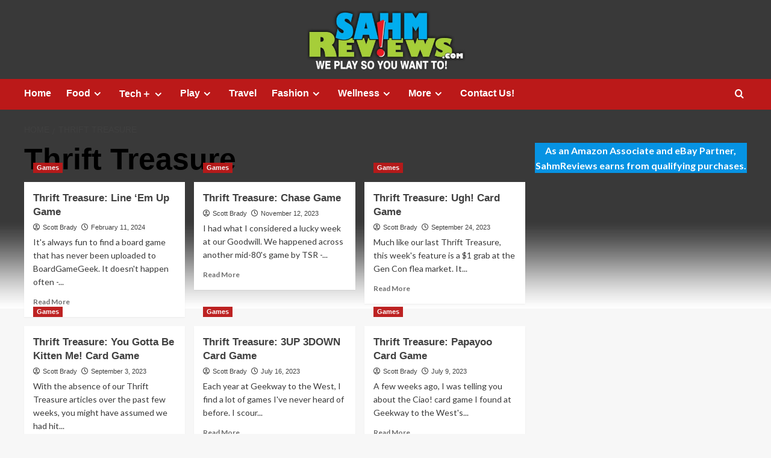

--- FILE ---
content_type: text/html; charset=UTF-8
request_url: http://www.sahmreviews.com/tag/thrift-treasure
body_size: 8819
content:
<!doctype html><html lang="en-US"><head><meta charset="UTF-8"><meta name="viewport" content="width=device-width, initial-scale=1"><link rel="profile" href="http://gmpg.org/xfn/11"><meta name='robots' content='index, follow, max-image-preview:large, max-snippet:-1, max-video-preview:-1' /><link rel='preload' href='https://fonts.googleapis.com/css?family=Source%2BSans%2BPro%3A400%2C700%7CLato%3A400%2C700&#038;subset=latin&#038;display=swap' as='style' onload="this.onload=null;this.rel='stylesheet'" type='text/css' media='all' crossorigin='anonymous'><link rel='preconnect' href='https://fonts.googleapis.com' crossorigin='anonymous'><link rel='preconnect' href='https://fonts.gstatic.com' crossorigin='anonymous'><link media="all" href="http://www.sahmreviews.com/wp-content/cache/autoptimize/css/autoptimize_a12c9f150d2174b47ae94d4b6d98beb6.css" rel="stylesheet"><title>Articles About Thrift Treasure</title><link rel="canonical" href="http://www.sahmreviews.com/tag/thrift-treasure" /><link rel="next" href="http://www.sahmreviews.com/tag/thrift-treasure/page/2" /><meta property="og:locale" content="en_US" /><meta property="og:type" content="article" /><meta property="og:title" content="Articles About Thrift Treasure" /><meta property="og:url" content="http://www.sahmreviews.com/tag/thrift-treasure" /><meta property="og:site_name" content="SahmReviews.com" /><meta name="twitter:card" content="summary_large_image" /><meta name="twitter:site" content="@sahmreviews" /> <script type="application/ld+json" class="yoast-schema-graph">{"@context":"https://schema.org","@graph":[{"@type":"CollectionPage","@id":"http://www.sahmreviews.com/tag/thrift-treasure","url":"http://www.sahmreviews.com/tag/thrift-treasure","name":"Articles About Thrift Treasure","isPartOf":{"@id":"https://www.sahmreviews.com/#website"},"primaryImageOfPage":{"@id":"http://www.sahmreviews.com/tag/thrift-treasure#primaryimage"},"image":{"@id":"http://www.sahmreviews.com/tag/thrift-treasure#primaryimage"},"thumbnailUrl":"http://www.sahmreviews.com/wp-content/uploads/2024/02/Line-Em-Up-Hero.jpg","breadcrumb":{"@id":"http://www.sahmreviews.com/tag/thrift-treasure#breadcrumb"},"inLanguage":"en-US"},{"@type":"ImageObject","inLanguage":"en-US","@id":"http://www.sahmreviews.com/tag/thrift-treasure#primaryimage","url":"http://www.sahmreviews.com/wp-content/uploads/2024/02/Line-Em-Up-Hero.jpg","contentUrl":"http://www.sahmreviews.com/wp-content/uploads/2024/02/Line-Em-Up-Hero.jpg","width":1024,"height":580,"caption":"Line 'em Up - Hero"},{"@type":"BreadcrumbList","@id":"http://www.sahmreviews.com/tag/thrift-treasure#breadcrumb","itemListElement":[{"@type":"ListItem","position":1,"name":"Home","item":"https://www.sahmreviews.com/"},{"@type":"ListItem","position":2,"name":"Thrift Treasure"}]},{"@type":"WebSite","@id":"https://www.sahmreviews.com/#website","url":"https://www.sahmreviews.com/","name":"SahmReviews.com","description":"We Play, So You Want To","publisher":{"@id":"https://www.sahmreviews.com/#/schema/person/43c21b2e1e115cad4ab3d0e4df02ffdb"},"potentialAction":[{"@type":"SearchAction","target":{"@type":"EntryPoint","urlTemplate":"https://www.sahmreviews.com/?s={search_term_string}"},"query-input":{"@type":"PropertyValueSpecification","valueRequired":true,"valueName":"search_term_string"}}],"inLanguage":"en-US"},{"@type":["Person","Organization"],"@id":"https://www.sahmreviews.com/#/schema/person/43c21b2e1e115cad4ab3d0e4df02ffdb","name":"N Brady","image":{"@type":"ImageObject","inLanguage":"en-US","@id":"https://www.sahmreviews.com/#/schema/person/image/","url":"https://secure.gravatar.com/avatar/d5350f9f3121b8113600aedd7fa8e96d5bd2656221fe61b00f94da4ae57b7b76?s=96&d=mm&r=g","contentUrl":"https://secure.gravatar.com/avatar/d5350f9f3121b8113600aedd7fa8e96d5bd2656221fe61b00f94da4ae57b7b76?s=96&d=mm&r=g","caption":"N Brady"},"logo":{"@id":"https://www.sahmreviews.com/#/schema/person/image/"},"sameAs":["http://www.sahmreviews.com","https://www.facebook.com/sahmreviews","https://www.instagram.com/nicolebrady/","https://www.pinterest.com/sahmreviews/","https://x.com/https://twitter.com/sahmreviews","https://www.youtube.com/sahmreviews"]}]}</script> <link rel='dns-prefetch' href='//scripts.mediavine.com' /><link rel='dns-prefetch' href='//fonts.googleapis.com' /><link rel='preconnect' href='https://fonts.googleapis.com' /><link rel='preconnect' href='https://fonts.gstatic.com' /><link rel="alternate" type="application/rss+xml" title="SahmReviews.com &raquo; Feed" href="http://www.sahmreviews.com/feed" /><link rel="alternate" type="application/rss+xml" title="SahmReviews.com &raquo; Comments Feed" href="http://www.sahmreviews.com/comments/feed" /><link rel="alternate" type="application/rss+xml" title="SahmReviews.com &raquo; Thrift Treasure Tag Feed" href="http://www.sahmreviews.com/tag/thrift-treasure/feed" /><link rel='stylesheet' id='covernews-google-fonts-css' href='https://fonts.googleapis.com/css?family=Source%2BSans%2BPro%3A400%2C700%7CLato%3A400%2C700&#038;subset=latin&#038;display=swap' type='text/css' media='all' /> <script type="text/javascript" src="http://www.sahmreviews.com/wp-includes/js/jquery/jquery.min.js?ver=3.7.1" id="jquery-core-js"></script> <script type="text/javascript" async="async" fetchpriority="high" data-noptimize="1" data-cfasync="false" src="https://scripts.mediavine.com/tags/sahm-reviews.js?ver=6.9" id="mv-script-wrapper-js"></script> <link rel="https://api.w.org/" href="http://www.sahmreviews.com/wp-json/" /><link rel="alternate" title="JSON" type="application/json" href="http://www.sahmreviews.com/wp-json/wp/v2/tags/640" /><link rel="EditURI" type="application/rsd+xml" title="RSD" href="http://www.sahmreviews.com/xmlrpc.php?rsd" /><meta name="generator" content="WordPress 6.9" /><link rel="preload" href="http://www.sahmreviews.com/wp-content/uploads/2022/10/cropped-cropped-2022-Header-2.jpg" as="image"><style type="text/css" id="custom-background-css">body.custom-background { background-image: url("http://www.sahmreviews.com/wp-content/uploads/2025/09/2025-Background-scaled.jpg"); background-position: center top; background-size: auto; background-repeat: no-repeat; background-attachment: fixed; }</style></head><body class="archive tag tag-thrift-treasure tag-640 custom-background wp-embed-responsive wp-theme-covernews hfeed default-content-layout archive-layout-grid scrollup-sticky-header aft-sticky-header default aft-container-default aft-main-banner-slider-editors-picks-trending header-image-full align-content-left aft-and"><div id="page" class="site"> <a class="skip-link screen-reader-text" href="#content">Skip to content</a><div class="header-layout-1"><header id="masthead" class="site-header"><div class="masthead-banner af-header-image data-bg" style="background-image: url(http://www.sahmreviews.com/wp-content/uploads/2022/10/cropped-cropped-2022-Header-2.jpg);"><div class="container"><div class="row"><div class="col-md-4"><div class="site-branding"><p class="site-title font-family-1"> <a href="http://www.sahmreviews.com/" rel="home">SahmReviews.com</a></p><p class="site-description">We Play, So You Want To</p></div></div><div class="col-md-8"></div></div></div></div><nav id="site-navigation" class="main-navigation"><div class="container"><div class="row"><div class="kol-12"><div class="navigation-container"><div class="main-navigation-container-items-wrapper"> <span class="toggle-menu"> <a
 href="#"
 class="aft-void-menu"
 role="button"
 aria-label="Toggle Primary Menu"
 aria-controls="primary-menu" aria-expanded="false"> <span class="screen-reader-text">Primary Menu</span> <i class="ham"></i> </a> </span> <span class="af-mobile-site-title-wrap"><p class="site-title font-family-1"> <a href="http://www.sahmreviews.com/" rel="home">SahmReviews.com</a></p> </span><div class="menu main-menu"><ul id="primary-menu" class="menu"><li id="menu-item-981" class="ct-mod-red menu-item menu-item-type-post_type menu-item-object-page menu-item-981"><a href="http://www.sahmreviews.com/home">Home</a></li><li id="menu-item-469" class="ct-mod-purple menu-item menu-item-type-taxonomy menu-item-object-category menu-item-has-children menu-item-469"><a href="http://www.sahmreviews.com/category/food">Food</a><ul class="sub-menu"><li id="menu-item-2486" class="menu-item menu-item-type-taxonomy menu-item-object-category menu-item-2486"><a href="http://www.sahmreviews.com/category/food/recipes">Recipes</a></li><li id="menu-item-2491" class="menu-item menu-item-type-taxonomy menu-item-object-category menu-item-2491"><a href="http://www.sahmreviews.com/category/food/products">Products</a></li><li id="menu-item-2490" class="menu-item menu-item-type-taxonomy menu-item-object-category menu-item-2490"><a href="http://www.sahmreviews.com/category/food/kitchen">Kitchen</a></li><li id="menu-item-2529" class="menu-item menu-item-type-taxonomy menu-item-object-category menu-item-2529"><a href="http://www.sahmreviews.com/category/food/dining">Dining</a></li></ul></li><li id="menu-item-2458" class="ct-mod-blue menu-item menu-item-type-taxonomy menu-item-object-category menu-item-has-children menu-item-2458"><a href="http://www.sahmreviews.com/category/technology">Tech＋</a><ul class="sub-menu"><li id="menu-item-2553" class="menu-item menu-item-type-taxonomy menu-item-object-category menu-item-2553"><a href="http://www.sahmreviews.com/category/technology/hardware">Hardware</a></li><li id="menu-item-2559" class="menu-item menu-item-type-taxonomy menu-item-object-category menu-item-2559"><a href="http://www.sahmreviews.com/category/technology/mobile">Mobile</a></li><li id="menu-item-2560" class="menu-item menu-item-type-taxonomy menu-item-object-category menu-item-2560"><a href="http://www.sahmreviews.com/category/technology/software">Software</a></li><li id="menu-item-2554" class="menu-item menu-item-type-taxonomy menu-item-object-category menu-item-2554"><a href="http://www.sahmreviews.com/category/technology/tools">Tools</a></li></ul></li><li id="menu-item-2467" class="ct-mod-green menu-item menu-item-type-taxonomy menu-item-object-category menu-item-has-children menu-item-2467"><a href="http://www.sahmreviews.com/category/recreation">Play</a><ul class="sub-menu"><li id="menu-item-2478" class="menu-item menu-item-type-taxonomy menu-item-object-category menu-item-2478"><a href="http://www.sahmreviews.com/category/recreation/events">Events</a></li><li id="menu-item-2459" class="menu-item menu-item-type-taxonomy menu-item-object-category menu-item-2459"><a href="http://www.sahmreviews.com/category/recreation/games">Games</a></li><li id="menu-item-2476" class="menu-item menu-item-type-taxonomy menu-item-object-category menu-item-2476"><a href="http://www.sahmreviews.com/category/recreation/movies">Movies</a></li><li id="menu-item-2477" class="menu-item menu-item-type-taxonomy menu-item-object-category menu-item-2477"><a href="http://www.sahmreviews.com/category/recreation/music">Music</a></li><li id="menu-item-2562" class="menu-item menu-item-type-taxonomy menu-item-object-category menu-item-2562"><a href="http://www.sahmreviews.com/category/recreation/toys">Toys</a></li><li id="menu-item-2561" class="menu-item menu-item-type-taxonomy menu-item-object-category menu-item-2561"><a href="http://www.sahmreviews.com/category/recreation/video-games">Video Games</a></li></ul></li><li id="menu-item-2460" class="ct-mod-orange menu-item menu-item-type-taxonomy menu-item-object-category menu-item-2460"><a href="http://www.sahmreviews.com/category/travel">Travel</a></li><li id="menu-item-2461" class="ct-mod-dblue menu-item menu-item-type-taxonomy menu-item-object-category menu-item-has-children menu-item-2461"><a href="http://www.sahmreviews.com/category/fashion">Fashion</a><ul class="sub-menu"><li id="menu-item-2525" class="menu-item menu-item-type-taxonomy menu-item-object-category menu-item-2525"><a href="http://www.sahmreviews.com/category/fashion/accessories">Accessories</a></li><li id="menu-item-2526" class="menu-item menu-item-type-taxonomy menu-item-object-category menu-item-2526"><a href="http://www.sahmreviews.com/category/fashion/apparel">Apparel</a></li><li id="menu-item-2527" class="menu-item menu-item-type-taxonomy menu-item-object-category menu-item-2527"><a href="http://www.sahmreviews.com/category/fashion/outerwear">Outerwear</a></li><li id="menu-item-2528" class="menu-item menu-item-type-taxonomy menu-item-object-category menu-item-2528"><a href="http://www.sahmreviews.com/category/fashion/shoes">Shoes</a></li></ul></li><li id="menu-item-2468" class="ct-mod-brown menu-item menu-item-type-custom menu-item-object-custom menu-item-has-children menu-item-2468"><a>Wellness</a><ul class="sub-menu"><li id="menu-item-2469" class="menu-item menu-item-type-taxonomy menu-item-object-category menu-item-2469"><a href="http://www.sahmreviews.com/category/wellness/beauty">Beauty</a></li><li id="menu-item-2470" class="menu-item menu-item-type-taxonomy menu-item-object-category menu-item-2470"><a href="http://www.sahmreviews.com/category/wellness/fitness">Fitness</a></li><li id="menu-item-2471" class="menu-item menu-item-type-taxonomy menu-item-object-category menu-item-2471"><a href="http://www.sahmreviews.com/category/wellness/health">Health</a></li></ul></li><li id="menu-item-2462" class="menu-item menu-item-type-custom menu-item-object-custom menu-item-has-children menu-item-2462"><a>More</a><ul class="sub-menu"><li id="menu-item-2515" class="menu-item menu-item-type-taxonomy menu-item-object-category menu-item-2515"><a href="http://www.sahmreviews.com/category/automotive">Automotive</a></li><li id="menu-item-2537" class="menu-item menu-item-type-taxonomy menu-item-object-category menu-item-2537"><a href="http://www.sahmreviews.com/category/deals">Deals</a></li><li id="menu-item-10711" class="menu-item menu-item-type-taxonomy menu-item-object-category menu-item-10711"><a href="http://www.sahmreviews.com/category/educational">Educational</a></li><li id="menu-item-2465" class="menu-item menu-item-type-taxonomy menu-item-object-category menu-item-2465"><a href="http://www.sahmreviews.com/category/giveaway">Giveaways</a></li><li id="menu-item-2463" class="menu-item menu-item-type-taxonomy menu-item-object-category menu-item-2463"><a href="http://www.sahmreviews.com/category/household">Household</a></li><li id="menu-item-2466" class="menu-item menu-item-type-taxonomy menu-item-object-category menu-item-2466"><a href="http://www.sahmreviews.com/category/philanthropy">Philanthropy</a></li><li id="menu-item-4332" class="menu-item menu-item-type-taxonomy menu-item-object-category menu-item-4332"><a href="http://www.sahmreviews.com/category/ramblings">Ramblings</a></li></ul></li><li id="menu-item-61707" class="menu-item menu-item-type-custom menu-item-object-custom menu-item-61707"><a href="mailto:nicole@sahmreviews.com">Contact Us!</a></li></ul></div></div><div class="cart-search"><div class="af-search-wrap"><div class="search-overlay"> <a href="#" title="Search" class="search-icon"> <i class="fa fa-search"></i> </a><div class="af-search-form"><form role="search" method="get" class="search-form" action="http://www.sahmreviews.com/"> <label> <span class="screen-reader-text">Search for:</span> <input type="search" class="search-field" placeholder="Search &hellip;" value="" name="s" /> </label> <input type="submit" class="search-submit" value="Search" /></form></div></div></div></div></div></div></div></div></nav></header></div><div id="content" class="container"><div class="em-breadcrumbs font-family-1 covernews-breadcrumbs"><div class="row"><div role="navigation" aria-label="Breadcrumbs" class="breadcrumb-trail breadcrumbs" itemprop="breadcrumb"><ul class="trail-items" itemscope itemtype="http://schema.org/BreadcrumbList"><meta name="numberOfItems" content="2" /><meta name="itemListOrder" content="Ascending" /><li itemprop="itemListElement" itemscope itemtype="http://schema.org/ListItem" class="trail-item trail-begin"><a href="http://www.sahmreviews.com" rel="home" itemprop="item"><span itemprop="name">Home</span></a><meta itemprop="position" content="1" /></li><li itemprop="itemListElement" itemscope itemtype="http://schema.org/ListItem" class="trail-item trail-end"><a href="http://www.sahmreviews.com/tag/thrift-treasure" itemprop="item"><span itemprop="name">Thrift Treasure</span></a><meta itemprop="position" content="2" /></li></ul></div></div></div><div class="section-block-upper row"><div id="primary" class="content-area"><main id="main" class="site-main aft-archive-post"><header class="header-title-wrapper1"><h1 class="page-title">Thrift Treasure</h1></header><div class="row"><div id="aft-inner-row"><article id="post-65201" class="col-lg-4 col-sm-4 col-md-4 latest-posts-grid post-65201 post type-post status-publish format-standard has-post-thumbnail hentry category-games tag-abstract tag-are-jay-game-co tag-goodwill tag-thrift tag-thrift-shop tag-thrift-treasure"                 data-mh="archive-layout-grid"><div class="align-items-center has-post-image"><div class="spotlight-post"><figure class="categorised-article inside-img"><div class="categorised-article-wrapper"><div class="data-bg-hover data-bg-categorised read-bg-img"> <a href="http://www.sahmreviews.com/2024/02/thrift-treasure-line-em-up.html"
 aria-label="Thrift Treasure: Line &#8216;Em Up Game"> <img width="1024" height="580" src="http://www.sahmreviews.com/wp-content/uploads/2024/02/Line-Em-Up-Hero.jpg" class="attachment-medium size-medium wp-post-image" alt="Line &#039;em Up - Hero" decoding="async" fetchpriority="high" loading="lazy" /> </a></div><div class="figure-categories figure-categories-bg"><ul class="cat-links"><li class="meta-category"> <a class="covernews-categories category-color-1"
 href="http://www.sahmreviews.com/category/recreation/games" 
 aria-label="View all posts in Games"> Games </a></li></ul></div></div></figure><figcaption><h3 class="article-title article-title-1"> <a href="http://www.sahmreviews.com/2024/02/thrift-treasure-line-em-up.html"> Thrift Treasure: Line &#8216;Em Up Game </a></h3><div class="grid-item-metadata"> <span class="author-links"> <span class="item-metadata posts-author"> <i class="far fa-user-circle"></i> <a href="http://www.sahmreviews.com/author/scott"> Scott Brady </a> </span> <span class="item-metadata posts-date"> <i class="far fa-clock"></i> <a href="http://www.sahmreviews.com/2024/02"> February 11, 2024 </a> </span> </span></div><div class="full-item-discription"><div class="post-description"><p>It's always fun to find a board game that has never been uploaded to BoardGameGeek. It doesn't happen often -...</p><div class="aft-readmore-wrapper"> <a href="http://www.sahmreviews.com/2024/02/thrift-treasure-line-em-up.html" class="aft-readmore" aria-label="Read more about Thrift Treasure: Line &#8216;Em Up Game">Read More<span class="screen-reader-text">Read more about Thrift Treasure: Line &#8216;Em Up Game</span></a></div></div></div></figcaption></div></div></article><article id="post-64237" class="col-lg-4 col-sm-4 col-md-4 latest-posts-grid post-64237 post type-post status-publish format-standard has-post-thumbnail hentry category-games tag-abstract tag-goodwill tag-thrift tag-thrift-shop tag-thrift-treasure tag-tsr"                 data-mh="archive-layout-grid"><div class="align-items-center has-post-image"><div class="spotlight-post"><figure class="categorised-article inside-img"><div class="categorised-article-wrapper"><div class="data-bg-hover data-bg-categorised read-bg-img"> <a href="http://www.sahmreviews.com/2023/11/thrift-treasure-chase.html"
 aria-label="Thrift Treasure: Chase Game"> <img width="1024" height="580" src="http://www.sahmreviews.com/wp-content/uploads/2023/11/Chase-Hero.jpg" class="attachment-medium size-medium wp-post-image" alt="TSR Chase - Hero Photo" decoding="async" loading="lazy" /> </a></div><div class="figure-categories figure-categories-bg"><ul class="cat-links"><li class="meta-category"> <a class="covernews-categories category-color-1"
 href="http://www.sahmreviews.com/category/recreation/games" 
 aria-label="View all posts in Games"> Games </a></li></ul></div></div></figure><figcaption><h3 class="article-title article-title-1"> <a href="http://www.sahmreviews.com/2023/11/thrift-treasure-chase.html"> Thrift Treasure: Chase Game </a></h3><div class="grid-item-metadata"> <span class="author-links"> <span class="item-metadata posts-author"> <i class="far fa-user-circle"></i> <a href="http://www.sahmreviews.com/author/scott"> Scott Brady </a> </span> <span class="item-metadata posts-date"> <i class="far fa-clock"></i> <a href="http://www.sahmreviews.com/2023/11"> November 12, 2023 </a> </span> </span></div><div class="full-item-discription"><div class="post-description"><p>I had what I considered a lucky week at our Goodwill. We happened across another mid-80's game by TSR -...</p><div class="aft-readmore-wrapper"> <a href="http://www.sahmreviews.com/2023/11/thrift-treasure-chase.html" class="aft-readmore" aria-label="Read more about Thrift Treasure: Chase Game">Read More<span class="screen-reader-text">Read more about Thrift Treasure: Chase Game</span></a></div></div></div></figcaption></div></div></article><article id="post-64079" class="col-lg-4 col-sm-4 col-md-4 latest-posts-grid post-64079 post type-post status-publish format-standard has-post-thumbnail hentry category-games tag-calliope-games tag-card-games tag-thrift tag-thrift-shop tag-thrift-treasure"                 data-mh="archive-layout-grid"><div class="align-items-center has-post-image"><div class="spotlight-post"><figure class="categorised-article inside-img"><div class="categorised-article-wrapper"><div class="data-bg-hover data-bg-categorised read-bg-img"> <a href="http://www.sahmreviews.com/2023/09/thrift-treasure-ugh.html"
 aria-label="Thrift Treasure: Ugh! Card Game"> <img width="1024" height="580" src="http://www.sahmreviews.com/wp-content/uploads/2023/09/Ugh-Card-Game-Hero.jpg" class="attachment-medium size-medium wp-post-image" alt="Ugh Card Game - Hero" decoding="async" loading="lazy" /> </a></div><div class="figure-categories figure-categories-bg"><ul class="cat-links"><li class="meta-category"> <a class="covernews-categories category-color-1"
 href="http://www.sahmreviews.com/category/recreation/games" 
 aria-label="View all posts in Games"> Games </a></li></ul></div></div></figure><figcaption><h3 class="article-title article-title-1"> <a href="http://www.sahmreviews.com/2023/09/thrift-treasure-ugh.html"> Thrift Treasure: Ugh! Card Game </a></h3><div class="grid-item-metadata"> <span class="author-links"> <span class="item-metadata posts-author"> <i class="far fa-user-circle"></i> <a href="http://www.sahmreviews.com/author/scott"> Scott Brady </a> </span> <span class="item-metadata posts-date"> <i class="far fa-clock"></i> <a href="http://www.sahmreviews.com/2023/09"> September 24, 2023 </a> </span> </span></div><div class="full-item-discription"><div class="post-description"><p>Much like our last Thrift Treasure, this week's feature is a $1 grab at the Gen Con flea market. It...</p><div class="aft-readmore-wrapper"> <a href="http://www.sahmreviews.com/2023/09/thrift-treasure-ugh.html" class="aft-readmore" aria-label="Read more about Thrift Treasure: Ugh! Card Game">Read More<span class="screen-reader-text">Read more about Thrift Treasure: Ugh! Card Game</span></a></div></div></div></figcaption></div></div></article><article id="post-63936" class="col-lg-4 col-sm-4 col-md-4 latest-posts-grid post-63936 post type-post status-publish format-standard has-post-thumbnail hentry category-games tag-card-games tag-stoneblade-entertainment tag-thrift tag-thrift-shop tag-thrift-treasure"                 data-mh="archive-layout-grid"><div class="align-items-center has-post-image"><div class="spotlight-post"><figure class="categorised-article inside-img"><div class="categorised-article-wrapper"><div class="data-bg-hover data-bg-categorised read-bg-img"> <a href="http://www.sahmreviews.com/2023/09/thrift-treasure-you-gotta-be-kitten-me.html"
 aria-label="Thrift Treasure: You Gotta Be Kitten Me! Card Game"> <img width="1024" height="580" src="http://www.sahmreviews.com/wp-content/uploads/2023/09/You-Gotta-Be-Kitten-Me-Hero.jpg" class="attachment-medium size-medium wp-post-image" alt="You Gotta Be Kitten Me - Hero" decoding="async" loading="lazy" /> </a></div><div class="figure-categories figure-categories-bg"><ul class="cat-links"><li class="meta-category"> <a class="covernews-categories category-color-1"
 href="http://www.sahmreviews.com/category/recreation/games" 
 aria-label="View all posts in Games"> Games </a></li></ul></div></div></figure><figcaption><h3 class="article-title article-title-1"> <a href="http://www.sahmreviews.com/2023/09/thrift-treasure-you-gotta-be-kitten-me.html"> Thrift Treasure: You Gotta Be Kitten Me! Card Game </a></h3><div class="grid-item-metadata"> <span class="author-links"> <span class="item-metadata posts-author"> <i class="far fa-user-circle"></i> <a href="http://www.sahmreviews.com/author/scott"> Scott Brady </a> </span> <span class="item-metadata posts-date"> <i class="far fa-clock"></i> <a href="http://www.sahmreviews.com/2023/09"> September 3, 2023 </a> </span> </span></div><div class="full-item-discription"><div class="post-description"><p>With the absence of our Thrift Treasure articles over the past few weeks, you might have assumed we had hit...</p><div class="aft-readmore-wrapper"> <a href="http://www.sahmreviews.com/2023/09/thrift-treasure-you-gotta-be-kitten-me.html" class="aft-readmore" aria-label="Read more about Thrift Treasure: You Gotta Be Kitten Me! Card Game">Read More<span class="screen-reader-text">Read more about Thrift Treasure: You Gotta Be Kitten Me! Card Game</span></a></div></div></div></figcaption></div></div></article><article id="post-63770" class="col-lg-4 col-sm-4 col-md-4 latest-posts-grid post-63770 post type-post status-publish format-standard has-post-thumbnail hentry category-games tag-card-games tag-ok2win tag-thrift tag-thrift-shop tag-thrift-treasure"                 data-mh="archive-layout-grid"><div class="align-items-center has-post-image"><div class="spotlight-post"><figure class="categorised-article inside-img"><div class="categorised-article-wrapper"><div class="data-bg-hover data-bg-categorised read-bg-img"> <a href="http://www.sahmreviews.com/2023/07/thrift-treasure-3up-3down.html"
 aria-label="Thrift Treasure: 3UP 3DOWN Card Game"> <img width="1024" height="580" src="http://www.sahmreviews.com/wp-content/uploads/2023/07/3UP-3DOWN-Card-Game-Hero.jpg" class="attachment-medium size-medium wp-post-image" alt="3UP 3DOWN Card Game - Hero" decoding="async" loading="lazy" /> </a></div><div class="figure-categories figure-categories-bg"><ul class="cat-links"><li class="meta-category"> <a class="covernews-categories category-color-1"
 href="http://www.sahmreviews.com/category/recreation/games" 
 aria-label="View all posts in Games"> Games </a></li></ul></div></div></figure><figcaption><h3 class="article-title article-title-1"> <a href="http://www.sahmreviews.com/2023/07/thrift-treasure-3up-3down.html"> Thrift Treasure: 3UP 3DOWN Card Game </a></h3><div class="grid-item-metadata"> <span class="author-links"> <span class="item-metadata posts-author"> <i class="far fa-user-circle"></i> <a href="http://www.sahmreviews.com/author/scott"> Scott Brady </a> </span> <span class="item-metadata posts-date"> <i class="far fa-clock"></i> <a href="http://www.sahmreviews.com/2023/07"> July 16, 2023 </a> </span> </span></div><div class="full-item-discription"><div class="post-description"><p>Each year at Geekway to the West, I find a lot of games I've never heard of before. I scour...</p><div class="aft-readmore-wrapper"> <a href="http://www.sahmreviews.com/2023/07/thrift-treasure-3up-3down.html" class="aft-readmore" aria-label="Read more about Thrift Treasure: 3UP 3DOWN Card Game">Read More<span class="screen-reader-text">Read more about Thrift Treasure: 3UP 3DOWN Card Game</span></a></div></div></div></figcaption></div></div></article><article id="post-63765" class="col-lg-4 col-sm-4 col-md-4 latest-posts-grid post-63765 post type-post status-publish format-standard has-post-thumbnail hentry category-games tag-card-games tag-gigamic tag-thrift tag-thrift-shop tag-thrift-treasure"                 data-mh="archive-layout-grid"><div class="align-items-center has-post-image"><div class="spotlight-post"><figure class="categorised-article inside-img"><div class="categorised-article-wrapper"><div class="data-bg-hover data-bg-categorised read-bg-img"> <a href="http://www.sahmreviews.com/2023/07/thrift-treasure-papayoo.html"
 aria-label="Thrift Treasure: Papayoo Card Game"> <img width="1024" height="580" src="http://www.sahmreviews.com/wp-content/uploads/2023/07/Papayoo-Card-Game-Hero.jpg" class="attachment-medium size-medium wp-post-image" alt="Papayoo Card Game - Hero" decoding="async" loading="lazy" /> </a></div><div class="figure-categories figure-categories-bg"><ul class="cat-links"><li class="meta-category"> <a class="covernews-categories category-color-1"
 href="http://www.sahmreviews.com/category/recreation/games" 
 aria-label="View all posts in Games"> Games </a></li></ul></div></div></figure><figcaption><h3 class="article-title article-title-1"> <a href="http://www.sahmreviews.com/2023/07/thrift-treasure-papayoo.html"> Thrift Treasure: Papayoo Card Game </a></h3><div class="grid-item-metadata"> <span class="author-links"> <span class="item-metadata posts-author"> <i class="far fa-user-circle"></i> <a href="http://www.sahmreviews.com/author/scott"> Scott Brady </a> </span> <span class="item-metadata posts-date"> <i class="far fa-clock"></i> <a href="http://www.sahmreviews.com/2023/07"> July 9, 2023 </a> </span> </span></div><div class="full-item-discription"><div class="post-description"><p>A few weeks ago, I was telling you about the Ciao! card game I found at Geekway to the West's...</p><div class="aft-readmore-wrapper"> <a href="http://www.sahmreviews.com/2023/07/thrift-treasure-papayoo.html" class="aft-readmore" aria-label="Read more about Thrift Treasure: Papayoo Card Game">Read More<span class="screen-reader-text">Read more about Thrift Treasure: Papayoo Card Game</span></a></div></div></div></figcaption></div></div></article><article id="post-63640" class="col-lg-4 col-sm-4 col-md-4 latest-posts-grid post-63640 post type-post status-publish format-standard has-post-thumbnail hentry category-games tag-board-games tag-parker-brothers tag-thrift tag-thrift-shop tag-thrift-treasure"                 data-mh="archive-layout-grid"><div class="align-items-center has-post-image"><div class="spotlight-post"><figure class="categorised-article inside-img"><div class="categorised-article-wrapper"><div class="data-bg-hover data-bg-categorised read-bg-img"> <a href="http://www.sahmreviews.com/2023/06/thrift-treasure-avalanche.html"
 aria-label="Thrift Treasure: Avalanche Board Game"> <img width="1024" height="580" src="http://www.sahmreviews.com/wp-content/uploads/2023/06/Avalanche-Board-Game-Hero.jpg" class="attachment-medium size-medium wp-post-image" alt="Avalanche Board Game - Hero" decoding="async" loading="lazy" /> </a></div><div class="figure-categories figure-categories-bg"><ul class="cat-links"><li class="meta-category"> <a class="covernews-categories category-color-1"
 href="http://www.sahmreviews.com/category/recreation/games" 
 aria-label="View all posts in Games"> Games </a></li></ul></div></div></figure><figcaption><h3 class="article-title article-title-1"> <a href="http://www.sahmreviews.com/2023/06/thrift-treasure-avalanche.html"> Thrift Treasure: Avalanche Board Game </a></h3><div class="grid-item-metadata"> <span class="author-links"> <span class="item-metadata posts-author"> <i class="far fa-user-circle"></i> <a href="http://www.sahmreviews.com/author/scott"> Scott Brady </a> </span> <span class="item-metadata posts-date"> <i class="far fa-clock"></i> <a href="http://www.sahmreviews.com/2023/06"> June 18, 2023 </a> </span> </span></div><div class="full-item-discription"><div class="post-description"><p>There's not much that excites me more than running across a board game that brings back youthful memories. Especially games...</p><div class="aft-readmore-wrapper"> <a href="http://www.sahmreviews.com/2023/06/thrift-treasure-avalanche.html" class="aft-readmore" aria-label="Read more about Thrift Treasure: Avalanche Board Game">Read More<span class="screen-reader-text">Read more about Thrift Treasure: Avalanche Board Game</span></a></div></div></div></figcaption></div></div></article><article id="post-63579" class="col-lg-4 col-sm-4 col-md-4 latest-posts-grid post-63579 post type-post status-publish format-standard has-post-thumbnail hentry category-games tag-card-games tag-gigamic tag-thrift tag-thrift-shop tag-thrift-treasure"                 data-mh="archive-layout-grid"><div class="align-items-center has-post-image"><div class="spotlight-post"><figure class="categorised-article inside-img"><div class="categorised-article-wrapper"><div class="data-bg-hover data-bg-categorised read-bg-img"> <a href="http://www.sahmreviews.com/2023/06/thrift-treasure-ciao.html"
 aria-label="Thrift Treasure: Ciao! Card Game"> <img width="1024" height="580" src="http://www.sahmreviews.com/wp-content/uploads/2023/06/Ciao-Card-Game-Hero.jpg" class="attachment-medium size-medium wp-post-image" alt="Ciao! Card Game - Deck of cards with tin" decoding="async" loading="lazy" /> </a></div><div class="figure-categories figure-categories-bg"><ul class="cat-links"><li class="meta-category"> <a class="covernews-categories category-color-1"
 href="http://www.sahmreviews.com/category/recreation/games" 
 aria-label="View all posts in Games"> Games </a></li></ul></div></div></figure><figcaption><h3 class="article-title article-title-1"> <a href="http://www.sahmreviews.com/2023/06/thrift-treasure-ciao.html"> Thrift Treasure: Ciao! Card Game </a></h3><div class="grid-item-metadata"> <span class="author-links"> <span class="item-metadata posts-author"> <i class="far fa-user-circle"></i> <a href="http://www.sahmreviews.com/author/scott"> Scott Brady </a> </span> <span class="item-metadata posts-date"> <i class="far fa-clock"></i> <a href="http://www.sahmreviews.com/2023/06"> June 11, 2023 </a> </span> </span></div><div class="full-item-discription"><div class="post-description"><p>Last year we bragged a lot about how many amazing games we picked up at Geekway to the West. Not...</p><div class="aft-readmore-wrapper"> <a href="http://www.sahmreviews.com/2023/06/thrift-treasure-ciao.html" class="aft-readmore" aria-label="Read more about Thrift Treasure: Ciao! Card Game">Read More<span class="screen-reader-text">Read more about Thrift Treasure: Ciao! Card Game</span></a></div></div></div></figcaption></div></div></article><article id="post-63483" class="col-lg-4 col-sm-4 col-md-4 latest-posts-grid post-63483 post type-post status-publish format-standard has-post-thumbnail hentry category-games tag-anomia-press tag-card-games tag-goodwill tag-thrift tag-thrift-shop tag-thrift-treasure tag-word-games"                 data-mh="archive-layout-grid"><div class="align-items-center has-post-image"><div class="spotlight-post"><figure class="categorised-article inside-img"><div class="categorised-article-wrapper"><div class="data-bg-hover data-bg-categorised read-bg-img"> <a href="http://www.sahmreviews.com/2023/05/thrift-treasure-duple.html"
 aria-label="Thrift Treasure: Duple Card Game"> <img width="1024" height="580" src="http://www.sahmreviews.com/wp-content/uploads/2023/05/Duple-Card-Game-Hero.jpg" class="attachment-medium size-medium wp-post-image" alt="Duple Card Game - hero" decoding="async" loading="lazy" /> </a></div><div class="figure-categories figure-categories-bg"><ul class="cat-links"><li class="meta-category"> <a class="covernews-categories category-color-1"
 href="http://www.sahmreviews.com/category/recreation/games" 
 aria-label="View all posts in Games"> Games </a></li></ul></div></div></figure><figcaption><h3 class="article-title article-title-1"> <a href="http://www.sahmreviews.com/2023/05/thrift-treasure-duple.html"> Thrift Treasure: Duple Card Game </a></h3><div class="grid-item-metadata"> <span class="author-links"> <span class="item-metadata posts-author"> <i class="far fa-user-circle"></i> <a href="http://www.sahmreviews.com/author/scott"> Scott Brady </a> </span> <span class="item-metadata posts-date"> <i class="far fa-clock"></i> <a href="http://www.sahmreviews.com/2023/05"> May 14, 2023 </a> </span> </span></div><div class="full-item-discription"><div class="post-description"><p>Word games aren't something I'm particularly good at. I go into games like Scrabble knowing my ability to recall lengthy...</p><div class="aft-readmore-wrapper"> <a href="http://www.sahmreviews.com/2023/05/thrift-treasure-duple.html" class="aft-readmore" aria-label="Read more about Thrift Treasure: Duple Card Game">Read More<span class="screen-reader-text">Read more about Thrift Treasure: Duple Card Game</span></a></div></div></div></figcaption></div></div></article><article id="post-63375" class="col-lg-4 col-sm-4 col-md-4 latest-posts-grid post-63375 post type-post status-publish format-standard has-post-thumbnail hentry category-games tag-card-games tag-gamewright tag-goodwill tag-thrift tag-thrift-shop tag-thrift-treasure"                 data-mh="archive-layout-grid"><div class="align-items-center has-post-image"><div class="spotlight-post"><figure class="categorised-article inside-img"><div class="categorised-article-wrapper"><div class="data-bg-hover data-bg-categorised read-bg-img"> <a href="http://www.sahmreviews.com/2023/03/thrift-treasure-punto.html"
 aria-label="Thrift Treasure: Punto Card Game"> <img width="1024" height="580" src="http://www.sahmreviews.com/wp-content/uploads/2023/03/Punto-Hero.jpg" class="attachment-medium size-medium wp-post-image" alt="Punto Card Game - Hero" decoding="async" loading="lazy" /> </a></div><div class="figure-categories figure-categories-bg"><ul class="cat-links"><li class="meta-category"> <a class="covernews-categories category-color-1"
 href="http://www.sahmreviews.com/category/recreation/games" 
 aria-label="View all posts in Games"> Games </a></li></ul></div></div></figure><figcaption><h3 class="article-title article-title-1"> <a href="http://www.sahmreviews.com/2023/03/thrift-treasure-punto.html"> Thrift Treasure: Punto Card Game </a></h3><div class="grid-item-metadata"> <span class="author-links"> <span class="item-metadata posts-author"> <i class="far fa-user-circle"></i> <a href="http://www.sahmreviews.com/author/scott"> Scott Brady </a> </span> <span class="item-metadata posts-date"> <i class="far fa-clock"></i> <a href="http://www.sahmreviews.com/2023/03"> March 26, 2023 </a> </span> </span></div><div class="full-item-discription"><div class="post-description"><p>During last week's Thrift Treasure feature for Scramblitz, I mentioned my weakness for games packaged in metal tins. For the...</p><div class="aft-readmore-wrapper"> <a href="http://www.sahmreviews.com/2023/03/thrift-treasure-punto.html" class="aft-readmore" aria-label="Read more about Thrift Treasure: Punto Card Game">Read More<span class="screen-reader-text">Read more about Thrift Treasure: Punto Card Game</span></a></div></div></div></figcaption></div></div></article><article id="post-63363" class="col-lg-4 col-sm-4 col-md-4 latest-posts-grid post-63363 post type-post status-publish format-standard has-post-thumbnail hentry category-games tag-goodwill tag-mindware tag-thrift tag-thrift-shop tag-thrift-treasure"                 data-mh="archive-layout-grid"><div class="align-items-center has-post-image"><div class="spotlight-post"><figure class="categorised-article inside-img"><div class="categorised-article-wrapper"><div class="data-bg-hover data-bg-categorised read-bg-img"> <a href="http://www.sahmreviews.com/2023/03/thrift-treasure-scramblitz.html"
 aria-label="Thrift Treasure: Scramblitz Pattern Game"> <img width="1024" height="580" src="http://www.sahmreviews.com/wp-content/uploads/2023/03/Scramblitz-Hero.jpg" class="attachment-medium size-medium wp-post-image" alt="Scramblitz - Box and board" decoding="async" loading="lazy" /> </a></div><div class="figure-categories figure-categories-bg"><ul class="cat-links"><li class="meta-category"> <a class="covernews-categories category-color-1"
 href="http://www.sahmreviews.com/category/recreation/games" 
 aria-label="View all posts in Games"> Games </a></li></ul></div></div></figure><figcaption><h3 class="article-title article-title-1"> <a href="http://www.sahmreviews.com/2023/03/thrift-treasure-scramblitz.html"> Thrift Treasure: Scramblitz Pattern Game </a></h3><div class="grid-item-metadata"> <span class="author-links"> <span class="item-metadata posts-author"> <i class="far fa-user-circle"></i> <a href="http://www.sahmreviews.com/author/scott"> Scott Brady </a> </span> <span class="item-metadata posts-date"> <i class="far fa-clock"></i> <a href="http://www.sahmreviews.com/2023/03"> March 19, 2023 </a> </span> </span></div><div class="full-item-discription"><div class="post-description"><p>I'm a sucker for games in metal boxes like Curios, Snail Sprint, or 99 or Bust. Many hate them because...</p><div class="aft-readmore-wrapper"> <a href="http://www.sahmreviews.com/2023/03/thrift-treasure-scramblitz.html" class="aft-readmore" aria-label="Read more about Thrift Treasure: Scramblitz Pattern Game">Read More<span class="screen-reader-text">Read more about Thrift Treasure: Scramblitz Pattern Game</span></a></div></div></div></figcaption></div></div></article><article id="post-63336" class="col-lg-4 col-sm-4 col-md-4 latest-posts-grid post-63336 post type-post status-publish format-standard has-post-thumbnail hentry category-games tag-card-games tag-goodwill tag-mattel tag-thrift tag-thrift-shop tag-thrift-treasure"                 data-mh="archive-layout-grid"><div class="align-items-center has-post-image"><div class="spotlight-post"><figure class="categorised-article inside-img"><div class="categorised-article-wrapper"><div class="data-bg-hover data-bg-categorised read-bg-img"> <a href="http://www.sahmreviews.com/2023/03/thrift-treasure-voltage.html"
 aria-label="Thrift Treasure: Voltage Card Game"> <img width="1024" height="580" src="http://www.sahmreviews.com/wp-content/uploads/2023/03/Voltage-Game-Hero.jpg" class="attachment-medium size-medium wp-post-image" alt="Voltage Card Game - Hero" decoding="async" loading="lazy" /> </a></div><div class="figure-categories figure-categories-bg"><ul class="cat-links"><li class="meta-category"> <a class="covernews-categories category-color-1"
 href="http://www.sahmreviews.com/category/recreation/games" 
 aria-label="View all posts in Games"> Games </a></li></ul></div></div></figure><figcaption><h3 class="article-title article-title-1"> <a href="http://www.sahmreviews.com/2023/03/thrift-treasure-voltage.html"> Thrift Treasure: Voltage Card Game </a></h3><div class="grid-item-metadata"> <span class="author-links"> <span class="item-metadata posts-author"> <i class="far fa-user-circle"></i> <a href="http://www.sahmreviews.com/author/scott"> Scott Brady </a> </span> <span class="item-metadata posts-date"> <i class="far fa-clock"></i> <a href="http://www.sahmreviews.com/2023/03"> March 12, 2023 </a> </span> </span></div><div class="full-item-discription"><div class="post-description"><p>We've been having better luck these past few weeks finding quality board and card games at thrift. For a while...</p><div class="aft-readmore-wrapper"> <a href="http://www.sahmreviews.com/2023/03/thrift-treasure-voltage.html" class="aft-readmore" aria-label="Read more about Thrift Treasure: Voltage Card Game">Read More<span class="screen-reader-text">Read more about Thrift Treasure: Voltage Card Game</span></a></div></div></div></figcaption></div></div></article></div><div class="col col-ten"><div class="covernews-pagination"><nav class="navigation pagination" aria-label="Posts pagination"><h2 class="screen-reader-text">Posts pagination</h2><div class="nav-links"><span aria-current="page" class="page-numbers current">1</span> <a class="page-numbers" href="http://www.sahmreviews.com/tag/thrift-treasure/page/2">2</a> <a class="page-numbers" href="http://www.sahmreviews.com/tag/thrift-treasure/page/3">3</a> <a class="page-numbers" href="http://www.sahmreviews.com/tag/thrift-treasure/page/4">4</a> <span class="page-numbers dots">&hellip;</span> <a class="page-numbers" href="http://www.sahmreviews.com/tag/thrift-treasure/page/39">39</a> <a class="next page-numbers" href="http://www.sahmreviews.com/tag/thrift-treasure/page/2">Next</a></div></nav></div></div></div></main></div><aside id="secondary" class="widget-area "><div id="block-5" class="widget covernews-widget widget_block widget_text"><p class="has-text-align-center has-white-color has-vivid-cyan-blue-background-color has-text-color has-background"><strong>As an Amazon Associate and eBay Partner, SahmReviews earns from qualifying purchases.</strong></p></div></aside></div></div><footer class="site-footer"><div class="primary-footer"><div class="container"><div class="row"><div class="col-sm-12"><div class="row"><div class="primary-footer-area footer-third-widgets-section col-md-4  col-sm-12"><section class="widget-area"><div id="block-10" class="widget covernews-widget widget_block widget_text"><p>As an Amazon Associate and eBay Partner, SahmReviews earns from qualifying purchases.</p></div><div id="block-9" class="widget covernews-widget widget_block widget_text"><p><a href="http://www.sahmreviews.com/privacy-policy">Privacy Policy</a></p></div><div id="block-8" class="widget covernews-widget widget_block widget_text"><p><a href="http://www.sahmreviews.com/terms-service">Terms of Service</a></p></div></section></div></div></div></div></div></div><div class="site-info"><div class="container"><div class="row"><div class="col-sm-12"> Copyright ©SahmReviews.com All rights reserved. <span class="sep"> | </span> <a href="https://afthemes.com/products/covernews/">CoverNews</a> by AF themes.</div></div></div></div></footer></div> <a id="scroll-up" class="secondary-color" href="#top" aria-label="Scroll to top"> <i class="fa fa-angle-up" aria-hidden="true"></i> </a> <script type="speculationrules">{"prefetch":[{"source":"document","where":{"and":[{"href_matches":"/*"},{"not":{"href_matches":["/wp-*.php","/wp-admin/*","/wp-content/uploads/*","/wp-content/*","/wp-content/plugins/*","/wp-content/themes/covernews/*","/*\\?(.+)"]}},{"not":{"selector_matches":"a[rel~=\"nofollow\"]"}},{"not":{"selector_matches":".no-prefetch, .no-prefetch a"}}]},"eagerness":"conservative"}]}</script> <script type="text/javascript" id="ta_main_js-js-extra">var thirsty_global_vars = {"home_url":"//www.sahmreviews.com","ajax_url":"http://www.sahmreviews.com/wp-admin/admin-ajax.php","link_fixer_enabled":"yes","link_prefix":"go","link_prefixes":{"0":"recommends","2":"go"},"post_id":"65201","enable_record_stats":"yes","enable_js_redirect":"","disable_thirstylink_class":"yes"};
//# sourceURL=ta_main_js-js-extra</script> <script id="wp-emoji-settings" type="application/json">{"baseUrl":"https://s.w.org/images/core/emoji/17.0.2/72x72/","ext":".png","svgUrl":"https://s.w.org/images/core/emoji/17.0.2/svg/","svgExt":".svg","source":{"concatemoji":"http://www.sahmreviews.com/wp-includes/js/wp-emoji-release.min.js?ver=6.9"}}</script> <script type="module">/*! This file is auto-generated */
const a=JSON.parse(document.getElementById("wp-emoji-settings").textContent),o=(window._wpemojiSettings=a,"wpEmojiSettingsSupports"),s=["flag","emoji"];function i(e){try{var t={supportTests:e,timestamp:(new Date).valueOf()};sessionStorage.setItem(o,JSON.stringify(t))}catch(e){}}function c(e,t,n){e.clearRect(0,0,e.canvas.width,e.canvas.height),e.fillText(t,0,0);t=new Uint32Array(e.getImageData(0,0,e.canvas.width,e.canvas.height).data);e.clearRect(0,0,e.canvas.width,e.canvas.height),e.fillText(n,0,0);const a=new Uint32Array(e.getImageData(0,0,e.canvas.width,e.canvas.height).data);return t.every((e,t)=>e===a[t])}function p(e,t){e.clearRect(0,0,e.canvas.width,e.canvas.height),e.fillText(t,0,0);var n=e.getImageData(16,16,1,1);for(let e=0;e<n.data.length;e++)if(0!==n.data[e])return!1;return!0}function u(e,t,n,a){switch(t){case"flag":return n(e,"\ud83c\udff3\ufe0f\u200d\u26a7\ufe0f","\ud83c\udff3\ufe0f\u200b\u26a7\ufe0f")?!1:!n(e,"\ud83c\udde8\ud83c\uddf6","\ud83c\udde8\u200b\ud83c\uddf6")&&!n(e,"\ud83c\udff4\udb40\udc67\udb40\udc62\udb40\udc65\udb40\udc6e\udb40\udc67\udb40\udc7f","\ud83c\udff4\u200b\udb40\udc67\u200b\udb40\udc62\u200b\udb40\udc65\u200b\udb40\udc6e\u200b\udb40\udc67\u200b\udb40\udc7f");case"emoji":return!a(e,"\ud83e\u1fac8")}return!1}function f(e,t,n,a){let r;const o=(r="undefined"!=typeof WorkerGlobalScope&&self instanceof WorkerGlobalScope?new OffscreenCanvas(300,150):document.createElement("canvas")).getContext("2d",{willReadFrequently:!0}),s=(o.textBaseline="top",o.font="600 32px Arial",{});return e.forEach(e=>{s[e]=t(o,e,n,a)}),s}function r(e){var t=document.createElement("script");t.src=e,t.defer=!0,document.head.appendChild(t)}a.supports={everything:!0,everythingExceptFlag:!0},new Promise(t=>{let n=function(){try{var e=JSON.parse(sessionStorage.getItem(o));if("object"==typeof e&&"number"==typeof e.timestamp&&(new Date).valueOf()<e.timestamp+604800&&"object"==typeof e.supportTests)return e.supportTests}catch(e){}return null}();if(!n){if("undefined"!=typeof Worker&&"undefined"!=typeof OffscreenCanvas&&"undefined"!=typeof URL&&URL.createObjectURL&&"undefined"!=typeof Blob)try{var e="postMessage("+f.toString()+"("+[JSON.stringify(s),u.toString(),c.toString(),p.toString()].join(",")+"));",a=new Blob([e],{type:"text/javascript"});const r=new Worker(URL.createObjectURL(a),{name:"wpTestEmojiSupports"});return void(r.onmessage=e=>{i(n=e.data),r.terminate(),t(n)})}catch(e){}i(n=f(s,u,c,p))}t(n)}).then(e=>{for(const n in e)a.supports[n]=e[n],a.supports.everything=a.supports.everything&&a.supports[n],"flag"!==n&&(a.supports.everythingExceptFlag=a.supports.everythingExceptFlag&&a.supports[n]);var t;a.supports.everythingExceptFlag=a.supports.everythingExceptFlag&&!a.supports.flag,a.supports.everything||((t=a.source||{}).concatemoji?r(t.concatemoji):t.wpemoji&&t.twemoji&&(r(t.twemoji),r(t.wpemoji)))});
//# sourceURL=http://www.sahmreviews.com/wp-includes/js/wp-emoji-loader.min.js</script> <script defer src="http://www.sahmreviews.com/wp-content/cache/autoptimize/js/autoptimize_6300668e93d232f035be20f94cf8da61.js"></script></body></html>
<!-- Dynamic page generated in 0.322 seconds. -->
<!-- Cached page generated by WP-Super-Cache on 2026-01-18 09:20:16 -->

<!-- super cache -->